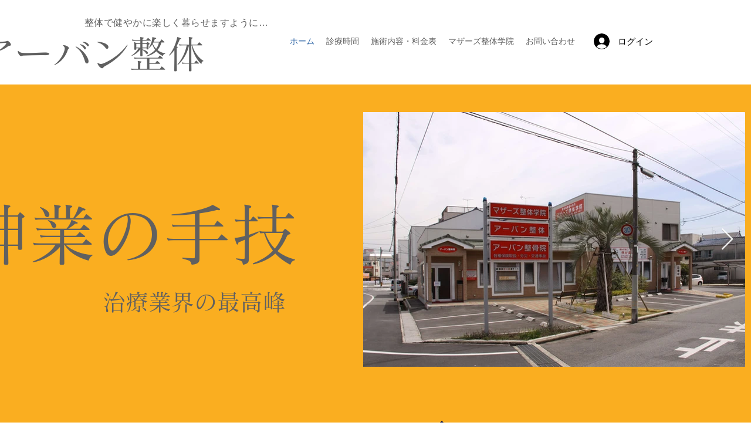

--- FILE ---
content_type: text/css; charset=utf-8
request_url: https://www.mothers-urban.com/_serverless/pro-gallery-css-v4-server/layoutCss?ver=2&id=comp-jr7i08ne&items=3596_3000_4000%7C2558_1298_1297%7C2739_4992_3328%7C3339_5175_3450%7C3530_5351_3572%7C3273_4800_3547%7C3411_6720_4480&container=5523_1120_1021_720&options=layoutParams_cropRatio:1%7ClayoutParams_structure_galleryRatio_value:0%7ClayoutParams_repeatingGroupTypes:%7ClayoutParams_gallerySpacing:0%7CgroupTypes:1%7CnumberOfImagesPerRow:3%7CfixedColumns:3%7CcollageAmount:0%7CtextsVerticalPadding:0%7CtextsHorizontalPadding:0%7CcalculateTextBoxHeightMode:MANUAL%7CtargetItemSize:824%7CcubeRatio:1%7CexternalInfoHeight:0%7CexternalInfoWidth:0%7CisRTL:false%7CisVertical:true%7CminItemSize:120%7CgroupSize:1%7CchooseBestGroup:true%7CcubeImages:false%7CcubeType:fill%7CsmartCrop:false%7CcollageDensity:0%7CimageMargin:80%7ChasThumbnails:false%7CgalleryThumbnailsAlignment:bottom%7CgridStyle:1%7CtitlePlacement:SHOW_ON_HOVER%7CarrowsSize:23%7CslideshowInfoSize:200%7CimageInfoType:NO_BACKGROUND%7CtextBoxHeight:0%7CscrollDirection:0%7CgalleryLayout:1%7CgallerySizeType:smart%7CgallerySize:78%7CcropOnlyFill:false%7CnumberOfImagesPerCol:1%7CgroupsPerStrip:0%7Cscatter:0%7CenableInfiniteScroll:true%7CthumbnailSpacings:5%7CarrowsPosition:0%7CthumbnailSize:120%7CcalculateTextBoxWidthMode:PERCENT%7CtextBoxWidthPercent:50%7CuseMaxDimensions:false%7CrotatingGroupTypes:%7CrotatingCropRatios:%7CgallerySizePx:0%7CplaceGroupsLtr:false
body_size: -43
content:
#pro-gallery-comp-jr7i08ne [data-hook="item-container"][data-idx="0"].gallery-item-container{opacity: 1 !important;display: block !important;transition: opacity .2s ease !important;top: 0px !important;left: 0px !important;right: auto !important;height: 427px !important;width: 320px !important;} #pro-gallery-comp-jr7i08ne [data-hook="item-container"][data-idx="0"] .gallery-item-common-info-outer{height: 100% !important;} #pro-gallery-comp-jr7i08ne [data-hook="item-container"][data-idx="0"] .gallery-item-common-info{height: 100% !important;width: 100% !important;} #pro-gallery-comp-jr7i08ne [data-hook="item-container"][data-idx="0"] .gallery-item-wrapper{width: 320px !important;height: 427px !important;margin: 0 !important;} #pro-gallery-comp-jr7i08ne [data-hook="item-container"][data-idx="0"] .gallery-item-content{width: 320px !important;height: 427px !important;margin: 0px 0px !important;opacity: 1 !important;} #pro-gallery-comp-jr7i08ne [data-hook="item-container"][data-idx="0"] .gallery-item-hover{width: 320px !important;height: 427px !important;opacity: 1 !important;} #pro-gallery-comp-jr7i08ne [data-hook="item-container"][data-idx="0"] .item-hover-flex-container{width: 320px !important;height: 427px !important;margin: 0px 0px !important;opacity: 1 !important;} #pro-gallery-comp-jr7i08ne [data-hook="item-container"][data-idx="0"] .gallery-item-wrapper img{width: 100% !important;height: 100% !important;opacity: 1 !important;} #pro-gallery-comp-jr7i08ne [data-hook="item-container"][data-idx="1"].gallery-item-container{opacity: 1 !important;display: block !important;transition: opacity .2s ease !important;top: 0px !important;left: 400px !important;right: auto !important;height: 320px !important;width: 320px !important;} #pro-gallery-comp-jr7i08ne [data-hook="item-container"][data-idx="1"] .gallery-item-common-info-outer{height: 100% !important;} #pro-gallery-comp-jr7i08ne [data-hook="item-container"][data-idx="1"] .gallery-item-common-info{height: 100% !important;width: 100% !important;} #pro-gallery-comp-jr7i08ne [data-hook="item-container"][data-idx="1"] .gallery-item-wrapper{width: 320px !important;height: 320px !important;margin: 0 !important;} #pro-gallery-comp-jr7i08ne [data-hook="item-container"][data-idx="1"] .gallery-item-content{width: 320px !important;height: 320px !important;margin: 0px 0px !important;opacity: 1 !important;} #pro-gallery-comp-jr7i08ne [data-hook="item-container"][data-idx="1"] .gallery-item-hover{width: 320px !important;height: 320px !important;opacity: 1 !important;} #pro-gallery-comp-jr7i08ne [data-hook="item-container"][data-idx="1"] .item-hover-flex-container{width: 320px !important;height: 320px !important;margin: 0px 0px !important;opacity: 1 !important;} #pro-gallery-comp-jr7i08ne [data-hook="item-container"][data-idx="1"] .gallery-item-wrapper img{width: 100% !important;height: 100% !important;opacity: 1 !important;} #pro-gallery-comp-jr7i08ne [data-hook="item-container"][data-idx="2"].gallery-item-container{opacity: 1 !important;display: block !important;transition: opacity .2s ease !important;top: 0px !important;left: 800px !important;right: auto !important;height: 213px !important;width: 320px !important;} #pro-gallery-comp-jr7i08ne [data-hook="item-container"][data-idx="2"] .gallery-item-common-info-outer{height: 100% !important;} #pro-gallery-comp-jr7i08ne [data-hook="item-container"][data-idx="2"] .gallery-item-common-info{height: 100% !important;width: 100% !important;} #pro-gallery-comp-jr7i08ne [data-hook="item-container"][data-idx="2"] .gallery-item-wrapper{width: 320px !important;height: 213px !important;margin: 0 !important;} #pro-gallery-comp-jr7i08ne [data-hook="item-container"][data-idx="2"] .gallery-item-content{width: 320px !important;height: 213px !important;margin: 0px 0px !important;opacity: 1 !important;} #pro-gallery-comp-jr7i08ne [data-hook="item-container"][data-idx="2"] .gallery-item-hover{width: 320px !important;height: 213px !important;opacity: 1 !important;} #pro-gallery-comp-jr7i08ne [data-hook="item-container"][data-idx="2"] .item-hover-flex-container{width: 320px !important;height: 213px !important;margin: 0px 0px !important;opacity: 1 !important;} #pro-gallery-comp-jr7i08ne [data-hook="item-container"][data-idx="2"] .gallery-item-wrapper img{width: 100% !important;height: 100% !important;opacity: 1 !important;} #pro-gallery-comp-jr7i08ne [data-hook="item-container"][data-idx="3"]{display: none !important;} #pro-gallery-comp-jr7i08ne [data-hook="item-container"][data-idx="4"]{display: none !important;} #pro-gallery-comp-jr7i08ne [data-hook="item-container"][data-idx="5"]{display: none !important;} #pro-gallery-comp-jr7i08ne [data-hook="item-container"][data-idx="6"]{display: none !important;} #pro-gallery-comp-jr7i08ne .pro-gallery-prerender{height:799px !important;}#pro-gallery-comp-jr7i08ne {height:799px !important; width:1120px !important;}#pro-gallery-comp-jr7i08ne .pro-gallery-margin-container {height:799px !important;}#pro-gallery-comp-jr7i08ne .pro-gallery {height:799px !important; width:1120px !important;}#pro-gallery-comp-jr7i08ne .pro-gallery-parent-container {height:799px !important; width:1200px !important;}